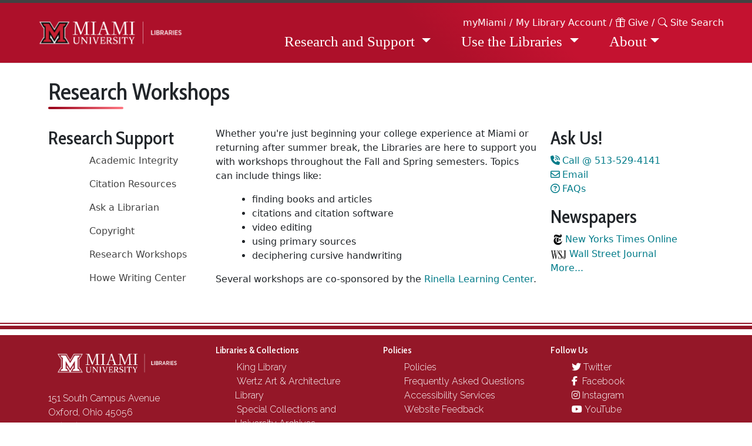

--- FILE ---
content_type: text/html
request_url: https://www.lib.miamioh.edu/research/research-support/workshops/
body_size: 7286
content:
<!DOCTYPE html>
<html lang="en">

<head>
  <meta charset="utf-8">
  <meta http-equiv="X-UA-Compatible" content="IE=edge">
  <meta name="viewport" content="width=device-width, initial-scale=1, shrink-to-fit=no">
  <!-- Begin Jekyll SEO tag v2.8.0 -->
<title>Research Workshops | Miami University Libraries</title>
<meta name="generator" content="Jekyll v4.3.4" />
<meta property="og:title" content="Research Workshops" />
<meta property="og:locale" content="en_US" />
<meta name="description" content="Whether you&#39;re just beginning your college experience at Miami or returning after summer break, the Libraries are here to support you with workshops throughout the Fall and Spring semesters. Topics can include things like: finding books and articles citations and citation software video editing using primary sources deciphering cursive handwriting Several workshops are co-sponsored by the Rinella Learning Center." />
<meta property="og:description" content="Whether you&#39;re just beginning your college experience at Miami or returning after summer break, the Libraries are here to support you with workshops throughout the Fall and Spring semesters. Topics can include things like: finding books and articles citations and citation software video editing using primary sources deciphering cursive handwriting Several workshops are co-sponsored by the Rinella Learning Center." />
<link rel="canonical" href="https://www.lib.miamioh.edu/research/research-support/workshops/" />
<meta property="og:url" content="https://www.lib.miamioh.edu/research/research-support/workshops/" />
<meta property="og:site_name" content="Miami University Libraries" />
<meta property="og:type" content="article" />
<meta property="article:published_time" content="2026-01-17T13:25:05-05:00" />
<meta name="twitter:card" content="summary" />
<meta property="twitter:title" content="Research Workshops" />
<script type="application/ld+json">
{"@context":"https://schema.org","@type":"BlogPosting","dateModified":"2026-01-17T13:25:05-05:00","datePublished":"2026-01-17T13:25:05-05:00","description":"Whether you&#39;re just beginning your college experience at Miami or returning after summer break, the Libraries are here to support you with workshops throughout the Fall and Spring semesters. Topics can include things like: finding books and articles citations and citation software video editing using primary sources deciphering cursive handwriting Several workshops are co-sponsored by the Rinella Learning Center.","headline":"Research Workshops","mainEntityOfPage":{"@type":"WebPage","@id":"https://www.lib.miamioh.edu/research/research-support/workshops/"},"url":"https://www.lib.miamioh.edu/research/research-support/workshops/"}</script>
<!-- End Jekyll SEO tag -->

  <link rel="stylesheet" href="/assets/css/homepage.css">
  <link rel="stylesheet" href="/assets/css/style.css">
  <link rel="stylesheet" href="/assets/css/styleNaviAndFooter.css">
  <link rel="alternate" title="Miami University Libraries" type="application/json" href="https://www.lib.miamioh.edu/feed.json" />

  <link rel="shortcut icon" type="image/png" href="/favicon.png?">

<!--MS Clarity heatmapping script-->
  <script type="text/javascript">
    (function(c,l,a,r,i,t,y){
        c[a]=c[a]||function(){(c[a].q=c[a].q||[]).push(arguments)};
        t=l.createElement(r);t.async=1;t.src="https://www.clarity.ms/tag/"+i;
        y=l.getElementsByTagName(r)[0];y.parentNode.insertBefore(t,y);
    })(window, document, "clarity", "script", "nuxhbvo7ov");
</script>

  

  

  <link type="application/atom+xml" rel="alternate" href="https://www.lib.miamioh.edu/feed.xml" title="Miami University Libraries" /></head>


<body>

  <a class="visually-hidden-focusable" href="#main-content">Skip to main content</a>

  <!-- ##IMPORTANT: Place JQuery in here, DO NOT place it or replace it somewhere else.
It controls Library Hours display API from Springshare ## -->
<script src="https://code.jquery.com/jquery-3.7.1.min.js" integrity="sha256-/JqT3SQfawRcv/BIHPThkBvs0OEvtFFmqPF/lYI/Cxo=" crossorigin="anonymous"></script>

<header class="site-header" role="banner">
  <div class="collapse card card-body rounded-0" tabindex='-1' id="gSearch">
    <div class="gcse-search"></div>
</div>

  <nav class="navbar navbar-expand-md header-stripe navbar-light" role="navigation" aria-label="main">
    <!-- when folded -->
    <div class="d-flex justify-content-around w-100">
      <div class="d-md-none d-flex justify-content-center">
        <a class="navbar-brand" href="/">
          <img src="/images/ULB-Logos/Primary/Full-color and white text/Digital/png/0721_PTier1_Libraries_HS_186KW_W_Digital.png" width="200" height="20" class="img-fluid"
            alt="Miami University Library"></a>
      </div>

      <button class="navbar-toggler" type="button" data-bs-toggle="collapse" data-bs-target="#superAndMain"
        aria-controls="superAndMain" aria-expanded="false" aria-label="Toggle navigation">
        <span class="navbar-toggler-icon"></span>
      </button>
    </div>
    <!-- Endof folded -->

    <div class="container-fluid col-12 px-lg-5">
      <div class="col-md-3 d-none d-md-flex">
        <a class="navbar-brand" id="site-logo" href="/"><img src="/images/ULB-Logos/Primary/Full-color and white text/Digital/png/0721_PTier1_Libraries_HS_186KW_W_Digital.png"
            alt="Miami University Library"></a>
      </div>

      <div class="col-md-9 collapse flex-column navbar-collapse" id="superAndMain">

        <!-- Start of Super Nav -->
        <div class="w-100">
          <ul class="nav font-weight-light d-flex justify-content-md-end" id="supernav">
            <li class="nav-item"><a href="https://mymiami.miamioh.edu" class="text-white">myMiami</a></li>
           <li class="nav-item"><a href="https://ohiolink-mu.primo.exlibrisgroup.com/discovery/account?vid=01OHIOLINK_MU:MU&section=overview&lang=en" class="text-white">My
                Library Account</a></li>
            <li class="nav-item"><a
                href="https://www.givetomiamioh.org/s/916/16/interior-flah.aspx?sid=916&gid=1&pgid=5141"
                class="text-white">
                <i class="bi bi-gift"></i> Give</a></li>
            <li class="nav-item">
              <a  data-bs-toggle="collapse" href="#gSearch" role="button" aria-expanded="false" aria-controls="gSearch" id="site-search-link" class="site-search-icon-control">
                <i class="bi bi-search" id="site-search-icon"></i> <span class="site-search-text">Site Search</span></a></li>
          </ul>
        </div>
        <!-- End of Supernav -->

        <!-- <ul class="navbar-nav mx-0 flex-wrap" id="main3nav"> -->
        <ul class="navbar-nav w-75 d-flex justify-content-around" id="main3nav">
            <!-- RESEARCH, CREATION & INSTRUCTION MENU -->
            <li class="nav-item me-4">
              <a class="dropdown-toggle nav-title text-white" href="#cornerImgAlumni" role="button"
                data-display="static" data-bs-toggle="dropdown" aria-expanded="false">Research and Support<b
                  class="caret"></b> </a>
              <div class="dropdown-menu px-1 px-lg-5" id="cornerImgAlumni">
                <div class="d-flex flex-row flex-wrap">
                  
<div class="col-md-3 col-sm-6" role="group" aria-labelledby="find-submenu-title">
  <ul class="list-unstyled">
    <li id="find-submenu-title" class="title"><strong>Find</strong></li>
    
      
      
    
      
      
    
      
      
      <li><a href="/research/find/guides/">Research Guides</a></li>
      
    
      
      
    
      
      
    
      
      
      <li><a href="/research/find/databases/">Databases A-Z</a></li>
      
    
      
      
    
      
      
    
      
      
    
      
      
    
      
      
    
      
      
    
      
      
    
      
      
      <li><a href="/research/find/encyclopedias/">Encyclopedias and Dictionaries</a></li>
      
    
      
      
    
      
      
    
      
      
      <li><a href="/digital-collections/">Digital Collections</a></li>
      
    
  </ul>
</div>

<div class="col-md-3 col-sm-6" role="group" aria-labelledby="research-support-submenu-title">
  <ul class="list-unstyled">
    <li id="research-support-submenu-title" class="title"><strong>Research Support</strong></li>
    
      
      
    
      
      
      <li><a href="/research/research-support/academic-integrity/">Academic Integrity</a></li>
      
    
      
      
    
      
      
    
      
      
      <li><a href="/research/research-support/citation/">Citation Resources</a></li>
      
    
      
      
    
      
      
    
      
      
      <li><a href="/research/research-support/ask/">Ask a Librarian</a></li>
      
    
      
      
    
      
      
      <li><a href="/research/research-support/copyright/">Copyright</a></li>
      
    
      
      
    
      
      
      <li><a href="/research/research-support/workshops/" aria-current="page">Research Workshops</a></li>
      
    
      
      
    
      
      
    
      
      
      <li><a href="/research/research-support/hcw/">Howe Writing Center</a></li>
      
    
      
      
    
      
      
    
  </ul>
</div>

<div class="col-md-3 col-sm-6" role="group" aria-labelledby="instruction-support-submenu-title">
  <ul class="list-unstyled">
    <li id="instruction-support-submenu-title" class="title"><strong>Instruction Support</strong></li>
    
    
      
      <li><a href="/research/instruction/library-instruction/">Library Instruction</a></li>
    
      
      <li><a href="/research/instruction/credo-instruct/">Information Literacy Modules</a></li>
    
      
      <li><a href="/research/instruction/course-reserves/">Course Reserves</a></li>
    
      
      <li><a href="/research/instruction/oer/">Open Educational Resources</a></li>
    
      
      <li><a href="/research/instruction/accessibility/">Accessibility Resources</a></li>
    
      
      <li><a href="/research/instruction/videos/">Instructional Videos</a></li>
    
      
      <li><a href="/research/instruction/lore/">Learning Object Repository</a></li>
    
  </ul>
</div>

<div class="col-md-3 col-sm-6" role="group" aria-labelledby="create-submenu-title">
  <ul class="list-unstyled">
    <li id="create-submenu-title" class="title"><strong>Creation</strong></li>
    
      
      
    
      
      
    
      
      
    
      
      
      <li><a href="/research/creation/makerspace/">MakerSpace</a></li>
      
    
      
      
    
      
      
    
      
      
      <li><a href="/research/creation/digital-scholarship/">Digital Scholarship</a></li>
      
    
      
      
    
      
      
      <li><a href="/research/creation/scholarly-commons/">Scholarly Commons</a></li>
      
    
      
      
    
      
      
      <li><a href="/research/creation/data-services/">Data Services</a></li>
      
    
      
      
    
      
      
      <li><a href="/research/creation/cre-copyright/">Copyright</a></li>
      
    
      
      
    
      
      
    
      
      
      <li><a href="/research/creation/cre-workshops/">Creation Workshops</a></li>
      
    
      
      
    
  </ul>
</div>

                </div>
              </div>
            </li>

            <!-- USE THE LIBRARIES MENU -->
            <li class="nav-item me-4">
              <a class="dropdown-toggle nav-title text-white" href="#cornerImgKing" role="button"
                data-display="static" data-bs-toggle="dropdown" aria-expanded="false">Use the Libraries<b
                  class="caret"></b>
              </a>
              <div class="dropdown-menu px-0 px-lg-5" id="cornerImgKing">
                <div class="d-flex flex-row flex-wrap">
                  <div class="col-md-3 col-sm-6" role="group" aria-labelledby="borrowing-submenu-title">
  <ul class="list-unstyled">
    <li id="borrowing-submenu-title" class="title"><strong>Borrowing and Requests</strong></li>
    
    
      
      <li><a href="/use/borrow/policies/">Borrowing Policies</a></li>
    
      
      <li><a href="/use/borrow/reserves/">Reserves and Textbooks</a></li>
    
      
      <li><a href="/use/borrow/ill/">Interlibrary Loan and Storage Requests</a></li>
    
      
      <li><a href="/use/borrow/curbside/">Curbside Pickup</a></li>
    
      
      <li><a href="/use/borrow/department-delivery/">Department/Dorm Delivery</a></li>
    
      
      <li><a href="/use/borrow/home-delivery/">Home Delivery</a></li>
    
      
      <li><a href="/use/borrow/lola/">Limited Online Library Access Lending Service</a></li>
    
  </ul>
</div>

<div class="col-md-3 col-sm-6" role="group" aria-labelledby="spaces-submenu-title">
  <ul class="list-unstyled">
    <li id="spaces-submenu-title" class="title"><strong>Spaces</strong></li>
    
    
      
      
      <li><a href="/use/spaces/room-reservations/">Study Rooms</a></li>
      
    
      
      
      <li><a href="/use/spaces/computer-labs/">Computer Availability</a></li>
      
    
      
      
      <li><a href="/use/spaces/makerspace/">MakerSpace</a></li>
      
    
      
      
      <li><a href="/use/spaces/reading-rooms/">Faculty and Graduate Reading Room</a></li>
      
    
      
      
      <li><a href="/use/spaces/hwc/">Howe Writing Center</a></li>
      
    
  </ul>
</div>

<div class="col-md-3 col-sm-6" role="group" aria-labelledby="technology-submenu-title">
  <ul class="list-unstyled">
    <li id="technology-submenu-title" class="title"><strong>Technology</strong></li>
    
    
      
      <li><a href="/use/technology/tech-checkout/">Tech Equipment for Checkout</a></li>
    
      
      <li><a href="/software/">Software Checkout</a></li>
    
      
      <li><a href="/use/technology/software/">Software on Library Computers</a></li>
    
      
      <li><a href="/use/technology/printing/">Printing and WiFi</a></li>
    
      
      <li><a href="/use/technology/3d-printing-services/">3D Printing</a></li>
    
      
      <li><a href="/use/technology/av-production/">Audio-Video Production</a></li>
    
      
      <li><a href="/use/technology/tech-data-services/">Data Services</a></li>
    
  </ul>
</div>

<div class="col-md-3 col-sm-4" role="group" aria-labelledby="services-for-submenu-title">
  <ul class="list-unstyled">
    <li id="services-for-submenu-title" class="title"><strong>Services for...</strong></li>
    
    
      
      <li><a href="/use/services/faculty/">Faculty</a></li>
    
      
      <li><a href="/use/services/graduateStudents/">Graduate Students</a></li>
    
      
      <li><a href="/use/services/newStudents/">New Students</a></li>
    
  </ul>
</div>

                </div>
              </div>
            </li>

            <!-- ABOUT MENU -->
            <li class="nav-item">
              <a class="dropdown-toggle nav-title text-white" href="#cornerImgArt" role="button" data-display="static"
                data-bs-toggle="dropdown" aria-expanded="false">About<b class="caret"></b></a>
              <div class="dropdown-menu px-0 px-lg-5" id="cornerImgArt">
                <div class="d-flex flex-row flex-wrap">
                  <div class="col-lg-4 col-md-5 col-sm-6" role="group" aria-labelledby="hours-submenu-title">
  <ul class="list-unstyled">
    <li id="hours-submenu-title" class="title"><strong>Locations &amp; Hours</strong></li>
    
    
      
      
      <li><a href="/about/locations/hours/">Library Hours</a></li>
      
    
      
      
      <li><a href="/about/locations/king-library/">King Library</a></li>
      
    
      
      
      <li><a href="/about/locations/art-arch/">Wertz Art & Architecture Library</a></li>
      
    
      
      
      <li><a href="/about/locations/special-collections-archives/">Special Collections and University Archives</a></li>
      
    
      
      
      <li><a href="/about/locations/regional/">Regional Libraries</a></li>
      
    
      
      
    
      
      
    
      
      
    
  </ul>
</div>

<!-- class name LD is used in about.md for landing page design -->
<div class="col-lg-3 col-md-4 col-sm-6 LD" role="group" aria-labelledby="organization-submenu-title">
  <ul class="list-unstyled">
    <li id="organization-submenu-title" class="title"><strong>Our Organization</strong></li>
    
    
      
    
      
        
    <li><a href="/about/organization/contact-us/">Contact Us</a></li>
      
    
      
    
      
        
    <li><a href="/about/organization/staff/">Staff Directory</a></li>
      
    
      
        
    <li><a href="/about/organization/liaisons/">Subject Librarians</a></li>
      
    
      
        
    <li><a href="/about/organization/deans-office/">Welcome from the Dean</a></li>
      
    
      
    
      
        
    <li><a href="/about/organization/strategic/">Strategic Plan - Catalyst</a></li>
      
    
      
        
    <li><a href="/about/organization/employment/">Employment</a></li>
      
    
      
        
    <li><a href="/about/organization/policies/">Policies</a></li>
      
    
      
        
    <li><a href="/about/organization/faqs/">FAQs</a></li>
      
    
  </ul>
</div>

<div class="col-lg-3 col-md-3 col-sm-5 LD" role="group" aria-labelledby="news-submenu-title">
  <ul class="list-unstyled">
    <li id="news-submenu-title" class="title"><strong>News and Events</strong></li>
    
    
      
      <li><a href="/about/news-events/news/">Library News</a></li>
    
      
      <li><a href="/about/news-events/events-exhibits/">Events and Exhibits</a></li>
    
      
      <li><a href="/about/news-events/social/">Social Media</a></li>
    
      
      <li><a href="/about/news-events/support/">Support the Libraries</a></li>
    
  </ul>
</div>

                </div>
              </div>
            </li>

        </ul>
      </div>
    </div>
  </nav>


  <script src="/assets/js/simple-key-nav.js"></script>

  <!-- script for Google customized search -->
  <!-- This is the new Google Custom Search Engine code. -->
  <script async src="https://cse.google.com/cse.js?cx=d11ec13d3a7b04466"></script> 
  <script>
    $(function () {
      // var cx = '009740610740149956689:vgajvsbmghf'; This is the old one by July 13, 2022
      // var gcse = document.createElement('script');
      // gcse.type = 'text/javascript';
      // gcse.async = true;
      // gcse.src = 'https://cse.google.com/cse.js?cx=' + cx;
      // var s = document.getElementsByTagName('script')[0];
      // s.parentNode.insertBefore(gcse, s);

      // Enlarge the magnify glass icon of Google Site Search Box
      setTimeout(function(){
        if ($('.gsc-search-button-v2 > svg')[0]!== undefined) {
        $('.gsc-search-button-v2 > svg')[0].setAttribute("width","20");
        $('.gsc-search-button-v2 > svg')[0].setAttribute("height","20");
        }
      },1000);
    });
    
    $('.site-search-icon-control').click(function(){
      $('#site-search-icon').toggleClass('bi-search');
      $('#site-search-icon').toggleClass('bi-x-circle');
      $('.bi-x-circle ~ span').text('Close');
      $('.bi-search ~ span').text('Site Search');
    });

  </script>
</header>

  <div class="container mt-4">
    <div class="row">
      <div class="col-12">

        <article class="page">
  <div class="page-header">
    <h1 class="page-title">Research Workshops</h1>
  </div>

  <div class="page-content">
    <div class="row">
      <!-- Section menu."assigning" allows us to sort the pages based on weight in front matter.-->
      <div id="collection-menu" role="navigation" aria-label="section" class="col-md-3 col-12">
        

        
        <h2 class="h2_titles_side">Research Support</h2>
        
        
        
        
        <ul class="linksLeftSidebar">
          <li><a href="/research/research-support/academic-integrity/">Academic Integrity</a></li>
        </ul>
        
        
        
        
        
        
        
        <ul class="linksLeftSidebar">
          <li><a href="/research/research-support/citation/">Citation Resources</a></li>
        </ul>
        
        
        
        
        
        
        
        <ul class="linksLeftSidebar">
          <li><a href="/research/research-support/ask/">Ask a Librarian</a></li>
        </ul>
        
        
        
        
        
        <ul class="linksLeftSidebar">
          <li><a href="/research/research-support/copyright/">Copyright</a></li>
        </ul>
        
        
        
        
        
        <ul class="linksLeftSidebar">
          <li><a href="/research/research-support/workshops/">Research Workshops</a></li>
        </ul>
        
        
        
        
        
        
        
        <ul class="linksLeftSidebar">
          <li><a href="/research/research-support/hcw/">Howe Writing Center</a></li>
        </ul>
        
        
        
        
        
        

        

      </div>
      <!-- Main Content -->
      <div id="main-content" role="main" tabindex="-1" class="col-md-6 col-12">
        <!--
<p><img alt="Fall workshops @ the Libraries" src="/images/post-images/19-09_Fall-Workshops_Banner.jpg" style="width: 100%;" /></p>
-->
<p>Whether you're just beginning your college experience at Miami or returning after summer break, the Libraries are here to support you with workshops throughout the Fall and Spring semesters. Topics can include things like:
<ul>
  <li>finding books and articles</li>
  <li>citations and citation software</li>
  <li>video editing</li>
  <li>using primary sources</li>
  <li>deciphering cursive handwriting</li>
</ul>

<p>Several workshops are co-sponsored by the <a href="https://miamioh.edu/student-life/rinella-learning-center/">Rinella Learning Center</a>.
</p></p>

      </div>

      <!-- FAQ sidebar -->
      <div role="complementary" class="col-md-3 col-12">
        <h2>Ask Us!</h2>
          <ul class="list-unstyled ms-0">
            </li>
            <!--<li><a href="sms:+15133181318"><i class="fa fa-mobile me-1"></i>Text @ 513-318-1318</a></li>-->
            <li><a href="tel:+15135294141"><i class="fas fa-phone-volume me-1"></i>Call @ 513-529-4141</a></li>
            <li><a href="/ask-email-form/"><i class="far fa-envelope me-1"></i>Email</a></li>
            <li><a href="https://libanswers.lib.miamioh.edu/"><i class="far fa-question-circle me-1"></i>FAQs</a></li>
          </ul>
          <!-- Place this script as near to the end of your BODY as possible. -->
          <script src="https://v2.libanswers.com/load_chat.php?hash=a184aaf0aaab779e6cc4ac225df55a42"></script>
          <style>
            #libchat_a184aaf0aaab779e6cc4ac225df55a42 .lci_chat_load {
              width: 100%!important;
            }
          </style>
          <script>
            $(function () {
              $('#lcs_slide_out-12543').remove();
              if($('#libchat_a184aaf0aaab779e6cc4ac225df55a42 div.lci_chat_load').length == 2){
                $('#libchat_a184aaf0aaab779e6cc4ac225df55a42 div.lci_chat_load')[1].remove();
              }
            });
          </script>

        <div>
          <h2>Newspapers</h2>
          <ul class="list-unstyled ms-0">
            <li><img src="https://avatars1.githubusercontent.com/u/221409?s=200&v=4" alt="" class="newsIcon"><a href="https://libguides.lib.miamioh.edu/newspapers/nyt">New Yorks Times Online</a></li>
            <li><img src="/images/wsj-icon.png" alt="" class="newsIcon" style="height: 1rem; margin-right: .25rem"><a href="/2018/09/07/libraries-offer-free-access-to-the-wall-street-journal.html" >Wall Street Journal</a></li>
            <li><a href="https://libguides.lib.miamioh.edu/newspapers">More...</a></li>
          </ul>
        </div>
      </div>

    </div>
  </div>
</article>


      </div>
    </div>
  </div>

  <footer id="site-footer" class="footer">

  <link href="https://fonts.googleapis.com/css?family=Raleway:200,300&display=swap" rel="stylesheet">
  <hr class="mb-0" style="border: 1px solid #941728; opacity: 1;">
  <hr style="border: 3px solid #941728; margin:0.2em 0em 0.6em; opacity: 1;">
  <div class="container-fluid" style="background-color: #941728;">
    <div class="container justify-content-center">
      <div class="row pt-3" id="footer-content">

        <div class="col-md-3 col-6">
          <img src="/images/ULB-Logos/Primary/One-color white/Digital/png/0721_PTier1_Libraries_HS_W_Digital.png" alt="Miami University Libraries" style="width: 90%">
          <h2 class="visually-hidden">Contact Information</h2>
          <address class="mt-3">
            <p class="library-address">151 South Campus Avenue<br>
              Oxford, Ohio 45056<br>
              <a href="tel:+15135294141"><abbr title="Phone" aria-label="Phone number">P:</abbr> (513) 529-4141</a>
              <p>
          </address>
          <p><a href="https://www.givetomiamioh.org/s/916/16/interior-flah.aspx?sid=916&gid=1&pgid=5141">
              <i class="fa fa-gift"></i>&nbsp;Give to the Libraries</a></p>
          <p><a href="https://www.miamioh.edu">Miami University</a></p>
        </div>

        <div class="col-md-3 col-6 d-none d-sm-block">
          <h2 class="footer-header">Libraries &amp; Collections</h2>
          <ul>
            
            
            
            
            
            
            <li><a href="/about/locations/king-library/">King Library</a></li>
            
            
            
            
            
            <li><a href="/about/locations/art-arch/">Wertz Art & Architecture Library</a></li>
            
            
            
            
            
            <li><a href="/about/locations/special-collections-archives/">Special Collections and University Archives</a></li>
            
            
            
            
            
            <li><a href="/about/locations/regional/">Regional Libraries</a></li>
            
            
            
            
            
            
            
            
            
            
            
            
            
          </ul>
        </div>

        <div class="col-md-3 col-6 d-none d-sm-block align-right">
          <h2 class="footer-header">Policies</h2>
          <ul>
            <li><a href="/about/organization/policies/">Policies</a></li>
            <li><a href="/about/organization/faqs/">Frequently Asked Questions</a></li>
            <li><a href="/research/instruction/accessibility/">Accessibility Services</a></li>
            <li><a href="/website-feedback/">Website Feedback</a></li>
            <li>
              <hr/>
            </li>
            <li><a href="https://www.lib.miamioh.edu/user/">Staff Area</a></li>
            <li><a href="https://www.lib.miamioh.edu/use/borrow/ill/">Interlibrary Loan (ILL)</a></li>
            <li><a href="https://ohiolink-mu.primo.exlibrisgroup.com/discovery/account?vid=01OHIOLINK_MU:MU&section=overview&lang=en">My Library Account</a></li>
          </ul>
        </div>

        <div class="col-md-3 col-6 d-none d-sm-block align-right">
          <h2 class="footer-header">Follow Us</h2>
          <ul>
            <li><a href="https://twitter.com/MiamiOHLib"><i class="fab fa-twitter" aria-hidden="true"></i>&nbsp;Twitter</a></li>
<li><a href="https://facebook.com/MiamiOHLib"><i class="fab fa-facebook-f" aria-hidden="true"></i>&nbsp; Facebook</a></li>
<li><a href="https://instagram.com/MiamiOHLib"><i class="fab fa-instagram" aria-hidden="true"></i>&nbsp;Instagram</a></li>
<li><a href="https://www.youtube.com/channel/UC1JTwOQxpBXFA-TF5bjYu9g"><i class="fab fa-youtube" aria-hidden="true"></i>&nbsp;YouTube</a></li>

          </ul>
          <h2 class="footer-header">Attribution</h2>
          <ul>
            <li>Icons made by <a href="https://www.flaticon.com/authors/freepik" title="Freepik">Freepik</a> from <a href="https://www.flaticon.com/" title="Flaticon"> www.flaticon.com</a></li>
            </ul>
        </div>

        <div class="d-sm-none d-flex flex-column">
          <button class="btn btn-outline-danger text-white" type="button" data-bs-toggle="collapse" data-bs-target="#footer-inner" aria-expanded="false" aria-controls="footer-inner">
            More Info
          </button>
          <div class="collapse" id="footer-inner">
            <div class="card card-body" style="background: #941728">
                      <div class="col-12 d-sm-none">
          <h2 class="footer-header">Libraries &amp; Collections</h2>
          <ul>
            
            
            
            
            
            
            <li><a href="/about/locations/king-library/">King Library</a></li>
            
            
            
            
            
            <li><a href="/about/locations/art-arch/">Wertz Art & Architecture Library</a></li>
            
            
            
            
            
            <li><a href="/about/locations/special-collections-archives/">Special Collections and University Archives</a></li>
            
            
            
            
            
            <li><a href="/about/locations/regional/">Regional Libraries</a></li>
            
            
            
            
            
            
            
            
            
            
            
            
            
          </ul>
        </div>

        <div class="col-12 d-sm-none">
          <h2 class="footer-header">Policies</h2>
          <ul>
            <li><a href="/about/organization/policies/">Policies</a></li>
            <li><a href="/about/organization/faqs/">Frequently Asked Questions</a></li>
            <li><a href="/research/instruction/accessibility/">Accessibility Services</a></li>
            <li><a href="/website-feedback/">Website Feedback</a></li>
            <li>
              <hr/>
            </li>
            <li><a href="https://www.lib.miamioh.edu/user/">Staff Area</a></li>
           <li><a href="https://www.lib.miamioh.edu/use/borrow/ill/">Interlibrary Loan (ILL)</a></li>
           <li><a href="https://ohiolink-mu.primo.exlibrisgroup.com/discovery/account?vid=01OHIOLINK_MU:MU&section=overview&lang=en">My Library Account</a></li>
          </ul>
        </div>

        <div class="col-12 d-sm-none">
          <h2 class="footer-header">Follow Us</h2>
          <ul>
            <li><a href="https://twitter.com/MiamiOHLib"><i class="fab fa-twitter" aria-hidden="true"></i>&nbsp;Twitter</a></li>
<li><a href="https://facebook.com/MiamiOHLib"><i class="fab fa-facebook-f" aria-hidden="true"></i>&nbsp; Facebook</a></li>
<li><a href="https://instagram.com/MiamiOHLib"><i class="fab fa-instagram" aria-hidden="true"></i>&nbsp;Instagram</a></li>
<li><a href="https://www.youtube.com/channel/UC1JTwOQxpBXFA-TF5bjYu9g"><i class="fab fa-youtube" aria-hidden="true"></i>&nbsp;YouTube</a></li>

          </ul>
          <h2 class="footer-header">Attribution</h2>
          <ul>
            <li>Icons made by <a href="https://www.flaticon.com/authors/freepik" title="Freepik">Freepik</a> from <a href="https://www.flaticon.com/" title="Flaticon"> www.flaticon.com</a></li>
            </ul>
        </div>

            </div>
          </div>
        </div>
      </div>

    </div>
  </div>
</footer>


  <!-- LibChat proactive chat -->
<div id="libchat_48597dfc1078556815ee78d6e99e7a7b"></div><script type="text/javascript" src="https://v2.libanswers.com/load_chat.php?hash=48597dfc1078556815ee78d6e99e7a7b"></script>

<!-- Place JQuery in header.html -->
<!-- JavaScript Bundle with Popper -->
<script src="https://cdn.jsdelivr.net/npm/bootstrap@5.0.0-beta2/dist/js/bootstrap.bundle.min.js" integrity="sha384-b5kHyXgcpbZJO/tY9Ul7kGkf1S0CWuKcCD38l8YkeH8z8QjE0GmW1gYU5S9FOnJ0" crossorigin="anonymous"></script>
<script src="/assets/js/tooltip.min.js" type="text/javascript"></script>
<script src="https://platform.twitter.com/widgets.js " charset="utf-8"></script>

<!-- Font for h2 -->
<link href="https://fonts.googleapis.com/css?family=Cabin+Condensed:400,500,600,700&display=swap" rel="stylesheet">


<script src="/assets/js/aria-expanded.js" type="text/javascript"></script>

<!-- D3 -->
<script src="https://d3js.org/d3.v7.js"></script>

<!-- Global site tag (gtag.js) - Google Analytics -->
<script async src="https://www.googletagmanager.com/gtag/js?id=UA-634721-8"></script>
<script>
  window.dataLayer = window.dataLayer || [];
  function gtag(){dataLayer.push(arguments);}
  gtag('js', new Date());

  gtag('config', 'UA-634721-8', { 'optimize_id': 'GTM-KWGXRJF'});
</script>


<!-- Install FontAwesome from online CDN-->
<script src="https://kit.fontawesome.com/4f7ca23120.js" crossorigin="anonymous"></script>
<!-- End -->

<script src="https://unpkg.com/axios/dist/axios.min.js"></script>






</body>

</html>


--- FILE ---
content_type: application/javascript
request_url: https://www.lib.miamioh.edu/assets/js/simple-key-nav.js
body_size: 2453
content:
$(document).ready(function() {

  // focus to Site Search input bar
  $('#site-search-link').click(function() {
    $('input.gsc-input').focus();
    $('input.gsc-input').attr('aria-hidden','false')
    $('input.gsc-input').attr('tabindex','0'); // set to -1 by default
});


  /*
  IMPORTANT NOTE:
  This first line unbinds ALL the regular keyboard interactions with the menu.
  I don't know why it only unbinds menu effects -- why not the whole page?
  It seems to work, but it means that some desired behavior is cancelled (e.g.
  ESC to close the menu, ENTER to follow links). We had to build that functionality
  back in explicitly.
  We did this to unbind the undesired UP and DOWN key behaviors (closing the menu
  instead of navigating it). If we can find a subtler tool for the unbinding,
  we  should do it.
  */
  $(document).unbind('keyup');

  Keyboard = {
      BACKSPACE: 8,
      COMMA: 188,
      DELETE: 46,
      DOWN: 40,
      END: 35,
      ENTER: 13,
      ESCAPE: 27,
      HOME: 36,
      LEFT: 37,
      PAGE_DOWN: 34,
      PAGE_UP: 33,
      PERIOD: 190,
      RIGHT: 39,
      SPACE: 32,
      TAB: 9,
      UP: 38
    }

  // remove <hr> tags in nav submenus from being selectable nav elements
$('.list-unstyled li hr').each(function() {
    $(this).attr('role','separator');
    $(this).parent().attr('tabindex','-1').attr('role','presentation').attr('aria-hidden','true');
  });

  var menus = $('.dropdown-menu');
  var menuLinks = $('a.nav-title');
  var submenus = $('.dropdown-menu .list-unstyled');
  var menuItems = $('.dropdown-menu .list-unstyled > li:not(".title"):not(".no-tab-nav"):not("[tabindex=-1]")');
  // var menuEnterKeys = [Keyboard.ENTER, Keyboard.DOWN];
  // var press = jQuery.Event("keypress");

  menus.each(function(index) {
    $(this).attr('data-menuIdx',index);
    $(this).closest('nav-item').attr('data-menuIdx',index);
  });

  menuLinks.each(function(index) {
    $(this).attr('data-menuLinkIdx',index);
    $(this).focus(function() {
      $(this).keyup(function(event) {
        console.log('keyup on a menulink', event.keyCode);
        switch (event.keyCode) {

          case Keyboard.DOWN:
            event.preventDefault();
            // console.log('keyup on a menulink', event.keyCode)
            // console.log('this:',$(this).attr('data-menuLinkIdx'));
            openMenu($(this).attr('data-menuLinkIdx'));
            break;
          case Keyboard.ENTER:
            console.log('keyup on a menulink', event.keyCode);
            event.preventDefault();
            console.log('this:',$(this).attr('data-menuLinkIdx'));
            openMenu($(this).attr('data-menuLinkIdx'));
            break;
          case Keyboard.RIGHT:
            event.preventDefault();
            // console.log('Pressed Right Arrow');
            nextMenuLink($(this).attr('data-menuLinkIdx'));
            break;
          case Keyboard.LEFT:
            event.preventDefault();
            // console.log('Pressed Left Arrow');
            nextMenuLink($(this).attr('data-menuLinkIdx'),'minus');
            break;
          default:
            // console.log('unregistered keystroke in top menu', event.keyCode);
        }
      })
    })
  })

  submenus.each(function(index) {
    $(this).attr('data-submenuIdx',index);
    var thisMenuIdx = $(this).closest('.dropdown-menu').attr('data-menuIdx');
    $(this).attr('data-menuIdx',thisMenuIdx);
    $(this).attr('id','nav-' + thisMenuIdx + '-' + index);

  });

  menuItems.each(function(index) {
  // $('.dropdown-menu .list-unstyled li').each(function () {
    thisSubMenu = $(this).closest('.list-unstyled').attr('data-submenuIdx');
    thisMenu = $(this).closest('.list-unstyled').attr('data-menuIdx');
    $(this).attr('data-colIdx',index);
    $(this).attr('data-submenuIdx',thisSubMenu);
    $(this).attr('data-menuIdx',thisMenu);
    $(this).attr('id','nav-'+thisMenu+'-'+thisSubMenu+'-'+index);
    // console.log(this);
    var thisIndex = index;
    var focusedItem = $(this);
    $(this).keyup(function(event) {
      console.log('keyup on menuItem', event.keyCode, 'on:');
      console.log(thisIndex);
      var thisId = $(this).attr('id');
      if (event.keyCode != Keyboard.TAB) {
        console.log('preventing default on:',event.keyCode);
        event.preventDefault();
      }
      if (event.keyCode == Keyboard.ESCAPE) {
        event.stopPropagation();
      }
      // console.log('hit the ',event.keyCode);
      switch (event.keyCode) {

        case Keyboard.RIGHT:
          nextSubMenu(thisId);
          break;
        case Keyboard.LEFT:
          nextSubMenu(thisId,'minus');
          break;
        case Keyboard.DOWN:
          nextItem(thisId);
          break;
        case Keyboard.UP:
          nextItem(thisId,'minus');
          break;
        case Keyboard.ENTER:
          followLink(thisId);
          break;
        case Keyboard.ESCAPE:
          nextMenu(thisId,'same')
          break;
        default:
          // console.log('hit the ',event.keyCode)
      }
    })
  })

  /* BEGIN FUNCTIONS */
    let closeMenu = function () {
      // console.log('Close menus');
      $('.dropdown-menu').removeClass('show');
      $('.nav-title').attr('aria-expanded',false);
    }

    let followLink = function (thisId) {
      let link = $('#'+thisId+' a').attr('href');
      console.log('Go to:',link);
      window.location.href = link;
    }

    let nextMenuLink = function(start,plusOrMinus="plus") {
      // console.log('nextMenuLink from', start);
      let nextLink = next(start,plusOrMinus);
      if (nextLink >= 0 && nextLink<menuLinks.length) {
        // console.log('go to menuLink',nextLink);
        $('.nav-title[data-menuLinkIdx="'+nextLink+'"]').focus();
        // console.log('went to menuLink',nextLink);
      }
    }

    let nextItem = function(start,plusOrMinus="plus") {
      let [menu,submenu,item] = parseId(start);
      // menu
      let firstSubmenuItemId = $('a[data-menuLinkIdx='+menu+']').parent()
        .find('.list-unstyled li').not('.title').attr('id');
      let [fsm,fsc,firstSubmenuItemIdx] = parseId(firstSubmenuItemId);
      //   console.log('firstSubmenuItemIdx',menu,firstSubmenuItemIdx);
      // console.log('go to next item from ',menu,submenu,item);
      let nextItem = next(item,plusOrMinus);
      if (nextItem < firstSubmenuItemIdx) {
        // console.log('close Menu and select it', menu);
        closeMenu();
        // console.log('closed menus');
        $('a[data-menuLinkIdx="'+menu+'"]').focus();
        // console.log('tried to focus on menuLink',menu);
      } else
      if (nextItem < menuItems.length && nextItem >= 0) {
        // console.log('go to item', nextItem);
        $('li[data-colIdx="'+nextItem+'"] a').focus();
      }
    }

    let nextSubMenu = function(start,plusOrMinus="plus") {
      // console.log('go to next ('+plusOrMinus+') submenu from ',menu,submenu,item)
      let [menu,submenu,item] = parseId(start);
      let nextSub = next(submenu,plusOrMinus);
      // console.log('go to submenu', nextSub);
      nextEl = $('ul.list-unstyled[data-menuIdx="'+menu+'"][data-submenuIdx="'+nextSub+'"] li:nth-child(2) a');
      nextEl.focus();
      if (! nextEl.length) { nextMenu(start,plusOrMinus); }
    }

    let nextMenu = function(start,plusOrMinus = "plus") {
      let [menu,submenu,item] = parseId(start);
      // console.log('begin go to next Menu from',menu,plusOrMinus);
      let nextN = next(menu, plusOrMinus);
      if (nextN == menus.length) {
        nextN--;
      } else if (nextN < 0) {
        nextN = 0;
      }
      // console.log('select menu',nextN)
      closeMenu();
      let nextEl = $('.dropdown-menu[data-menuIdx='+nextN+']').parent().children('a:first');
      // console.log('Next Menu',nextEl.text());
      nextEl.focus();
    }

    let openMenu = function(menuLinkIdx) {
      let menu = $('a[data-menuLinkIdx='+menuLinkIdx+']').parent();
      // if closed, then open; if open, then enter:
      if (menu.children('.nav-title').attr('aria-expanded') == 'false') {
        console.log('closed, so opening');
        menu.children('.dropdown-menu').addClass('show');
        menu.children('.nav-title').attr('aria-expanded',true);
      } else {
        console.log('open, so entering',menuLinkIdx);
        menu.find('.list-unstyled li').not('.title').children('a:first').focus();
      }
    }

    let parseId = function (start) {
      let [str,menu,submenu,item] = start.split('-');
      menu = parseInt(menu);
      submenu = parseInt(submenu);
      item = parseInt(item);
      return [menu,submenu,item];
    }

    let next = function(n, plusOrMinus) {
      let nextN = n;
      if (plusOrMinus == "same") {
        return n;
      } else if (plusOrMinus == "plus") {
         nextN++;
      }
      else {
         nextN--;
      }
      // console.log(n,plusOrMinus,1,'=',nextN)
      return nextN;
    }

  /* END FUNCTIONS */

});
